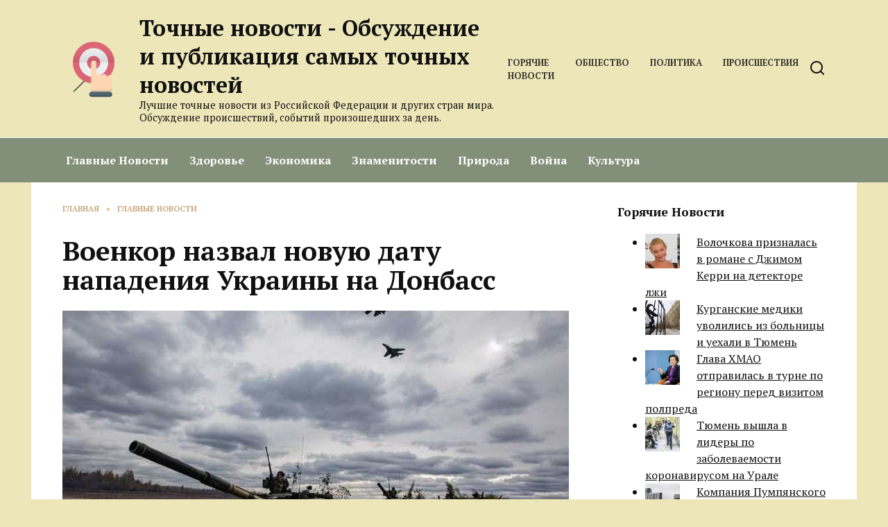

--- FILE ---
content_type: text/html; charset=UTF-8
request_url: https://newsaim.ru/voenkor-nazval-novuyu-datu-napadeniya-ukrainy-na-donbass/
body_size: 13505
content:
<!doctype html>
<html lang="ru-RU">
<head>
	<meta charset="UTF-8">
	<meta name="viewport" content="width=device-width, initial-scale=1">

	<meta name='robots' content='index, follow, max-image-preview:large, max-snippet:-1, max-video-preview:-1' />
	<style>img:is([sizes="auto" i], [sizes^="auto," i]) { contain-intrinsic-size: 3000px 1500px }</style>
	
	<!-- This site is optimized with the Yoast SEO plugin v26.1.1 - https://yoast.com/wordpress/plugins/seo/ -->
	<title>Военкор назвал новую дату нападения Украины на Донбасс</title>
	<meta name="description" content="Украина устроит военную провокацию на Донбассе 17—18 марта. Такой прогноз дал военный корреспондент Юрий Котенок." />
	<link rel="canonical" href="https://newsaim.ru/voenkor-nazval-novuyu-datu-napadeniya-ukrainy-na-donbass/" />
	<meta property="og:locale" content="ru_RU" />
	<meta property="og:type" content="article" />
	<meta property="og:title" content="Военкор назвал новую дату нападения Украины на Донбасс" />
	<meta property="og:description" content="Украина устроит военную провокацию на Донбассе 17—18 марта. Такой прогноз дал военный корреспондент Юрий Котенок." />
	<meta property="og:url" content="https://newsaim.ru/voenkor-nazval-novuyu-datu-napadeniya-ukrainy-na-donbass/" />
	<meta property="og:site_name" content="Точные новости - Обсуждение и публикация самых точных новостей" />
	<meta property="article:published_time" content="2021-04-15T14:11:30+00:00" />
	<meta property="article:modified_time" content="2021-04-15T17:11:35+00:00" />
	<meta property="og:image" content="https://newsaim.ru/wp-content/uploads/2021/04/voenkor-nazval-novuyu-datu-napadeniya-ukrainy-na-donbass-1.jpg" />
	<meta property="og:image:width" content="760" />
	<meta property="og:image:height" content="507" />
	<meta property="og:image:type" content="image/jpeg" />
	<meta name="author" content="newsaim" />
	<meta name="twitter:card" content="summary_large_image" />
	<meta name="twitter:label1" content="Написано автором" />
	<meta name="twitter:data1" content="newsaim" />
	<script type="application/ld+json" class="yoast-schema-graph">{"@context":"https://schema.org","@graph":[{"@type":"WebPage","@id":"https://newsaim.ru/voenkor-nazval-novuyu-datu-napadeniya-ukrainy-na-donbass/","url":"https://newsaim.ru/voenkor-nazval-novuyu-datu-napadeniya-ukrainy-na-donbass/","name":"Военкор назвал новую дату нападения Украины на Донбасс","isPartOf":{"@id":"https://newsaim.ru/#website"},"primaryImageOfPage":{"@id":"https://newsaim.ru/voenkor-nazval-novuyu-datu-napadeniya-ukrainy-na-donbass/#primaryimage"},"image":{"@id":"https://newsaim.ru/voenkor-nazval-novuyu-datu-napadeniya-ukrainy-na-donbass/#primaryimage"},"thumbnailUrl":"https://newsaim.ru/wp-content/uploads/2021/04/voenkor-nazval-novuyu-datu-napadeniya-ukrainy-na-donbass-1.jpg","datePublished":"2021-04-15T14:11:30+00:00","dateModified":"2021-04-15T17:11:35+00:00","author":{"@id":"https://newsaim.ru/#/schema/person/086d5f7d82bb47940b16b37fbbeb8c89"},"description":"Украина устроит военную провокацию на Донбассе 17—18 марта. Такой прогноз дал военный корреспондент Юрий Котенок.","breadcrumb":{"@id":"https://newsaim.ru/voenkor-nazval-novuyu-datu-napadeniya-ukrainy-na-donbass/#breadcrumb"},"inLanguage":"ru-RU","potentialAction":[{"@type":"ReadAction","target":["https://newsaim.ru/voenkor-nazval-novuyu-datu-napadeniya-ukrainy-na-donbass/"]}]},{"@type":"ImageObject","inLanguage":"ru-RU","@id":"https://newsaim.ru/voenkor-nazval-novuyu-datu-napadeniya-ukrainy-na-donbass/#primaryimage","url":"https://newsaim.ru/wp-content/uploads/2021/04/voenkor-nazval-novuyu-datu-napadeniya-ukrainy-na-donbass-1.jpg","contentUrl":"https://newsaim.ru/wp-content/uploads/2021/04/voenkor-nazval-novuyu-datu-napadeniya-ukrainy-na-donbass-1.jpg","width":760,"height":507,"caption":"военный корреспондент Юрий Котенок Россия война Украина Донбасс Крым"},{"@type":"BreadcrumbList","@id":"https://newsaim.ru/voenkor-nazval-novuyu-datu-napadeniya-ukrainy-na-donbass/#breadcrumb","itemListElement":[{"@type":"ListItem","position":1,"name":"Home","item":"https://newsaim.ru/"},{"@type":"ListItem","position":2,"name":"Военкор назвал новую дату нападения Украины на Донбасс"}]},{"@type":"WebSite","@id":"https://newsaim.ru/#website","url":"https://newsaim.ru/","name":"Точные новости - Обсуждение и публикация самых точных новостей","description":"Лучшие точные новости из Российской Федерации и других стран мира. Обсуждение происшествий, событий произошедших за день.","potentialAction":[{"@type":"SearchAction","target":{"@type":"EntryPoint","urlTemplate":"https://newsaim.ru/?s={search_term_string}"},"query-input":{"@type":"PropertyValueSpecification","valueRequired":true,"valueName":"search_term_string"}}],"inLanguage":"ru-RU"},{"@type":"Person","@id":"https://newsaim.ru/#/schema/person/086d5f7d82bb47940b16b37fbbeb8c89","name":"newsaim","image":{"@type":"ImageObject","inLanguage":"ru-RU","@id":"https://newsaim.ru/#/schema/person/image/","url":"https://secure.gravatar.com/avatar/c6247580db57960fa69dfb10832f70ba68da9741564f0809dec1e5a23ecb7a83?s=96&d=mm&r=g","contentUrl":"https://secure.gravatar.com/avatar/c6247580db57960fa69dfb10832f70ba68da9741564f0809dec1e5a23ecb7a83?s=96&d=mm&r=g","caption":"newsaim"},"sameAs":["https://newsaim.ru"],"url":"https://newsaim.ru/author/newsaim/"}]}</script>
	<!-- / Yoast SEO plugin. -->


<link rel='dns-prefetch' href='//fonts.googleapis.com' />
<link rel='stylesheet' id='wp-block-library-css' href='https://newsaim.ru/wp-includes/css/dist/block-library/style.min.css'  media='all' />
<style id='wp-block-library-theme-inline-css' type='text/css'>
.wp-block-audio :where(figcaption){color:#555;font-size:13px;text-align:center}.is-dark-theme .wp-block-audio :where(figcaption){color:#ffffffa6}.wp-block-audio{margin:0 0 1em}.wp-block-code{border:1px solid #ccc;border-radius:4px;font-family:Menlo,Consolas,monaco,monospace;padding:.8em 1em}.wp-block-embed :where(figcaption){color:#555;font-size:13px;text-align:center}.is-dark-theme .wp-block-embed :where(figcaption){color:#ffffffa6}.wp-block-embed{margin:0 0 1em}.blocks-gallery-caption{color:#555;font-size:13px;text-align:center}.is-dark-theme .blocks-gallery-caption{color:#ffffffa6}:root :where(.wp-block-image figcaption){color:#555;font-size:13px;text-align:center}.is-dark-theme :root :where(.wp-block-image figcaption){color:#ffffffa6}.wp-block-image{margin:0 0 1em}.wp-block-pullquote{border-bottom:4px solid;border-top:4px solid;color:currentColor;margin-bottom:1.75em}.wp-block-pullquote cite,.wp-block-pullquote footer,.wp-block-pullquote__citation{color:currentColor;font-size:.8125em;font-style:normal;text-transform:uppercase}.wp-block-quote{border-left:.25em solid;margin:0 0 1.75em;padding-left:1em}.wp-block-quote cite,.wp-block-quote footer{color:currentColor;font-size:.8125em;font-style:normal;position:relative}.wp-block-quote:where(.has-text-align-right){border-left:none;border-right:.25em solid;padding-left:0;padding-right:1em}.wp-block-quote:where(.has-text-align-center){border:none;padding-left:0}.wp-block-quote.is-large,.wp-block-quote.is-style-large,.wp-block-quote:where(.is-style-plain){border:none}.wp-block-search .wp-block-search__label{font-weight:700}.wp-block-search__button{border:1px solid #ccc;padding:.375em .625em}:where(.wp-block-group.has-background){padding:1.25em 2.375em}.wp-block-separator.has-css-opacity{opacity:.4}.wp-block-separator{border:none;border-bottom:2px solid;margin-left:auto;margin-right:auto}.wp-block-separator.has-alpha-channel-opacity{opacity:1}.wp-block-separator:not(.is-style-wide):not(.is-style-dots){width:100px}.wp-block-separator.has-background:not(.is-style-dots){border-bottom:none;height:1px}.wp-block-separator.has-background:not(.is-style-wide):not(.is-style-dots){height:2px}.wp-block-table{margin:0 0 1em}.wp-block-table td,.wp-block-table th{word-break:normal}.wp-block-table :where(figcaption){color:#555;font-size:13px;text-align:center}.is-dark-theme .wp-block-table :where(figcaption){color:#ffffffa6}.wp-block-video :where(figcaption){color:#555;font-size:13px;text-align:center}.is-dark-theme .wp-block-video :where(figcaption){color:#ffffffa6}.wp-block-video{margin:0 0 1em}:root :where(.wp-block-template-part.has-background){margin-bottom:0;margin-top:0;padding:1.25em 2.375em}
</style>
<style id='classic-theme-styles-inline-css' type='text/css'>
/*! This file is auto-generated */
.wp-block-button__link{color:#fff;background-color:#32373c;border-radius:9999px;box-shadow:none;text-decoration:none;padding:calc(.667em + 2px) calc(1.333em + 2px);font-size:1.125em}.wp-block-file__button{background:#32373c;color:#fff;text-decoration:none}
</style>
<style id='global-styles-inline-css' type='text/css'>
:root{--wp--preset--aspect-ratio--square: 1;--wp--preset--aspect-ratio--4-3: 4/3;--wp--preset--aspect-ratio--3-4: 3/4;--wp--preset--aspect-ratio--3-2: 3/2;--wp--preset--aspect-ratio--2-3: 2/3;--wp--preset--aspect-ratio--16-9: 16/9;--wp--preset--aspect-ratio--9-16: 9/16;--wp--preset--color--black: #000000;--wp--preset--color--cyan-bluish-gray: #abb8c3;--wp--preset--color--white: #ffffff;--wp--preset--color--pale-pink: #f78da7;--wp--preset--color--vivid-red: #cf2e2e;--wp--preset--color--luminous-vivid-orange: #ff6900;--wp--preset--color--luminous-vivid-amber: #fcb900;--wp--preset--color--light-green-cyan: #7bdcb5;--wp--preset--color--vivid-green-cyan: #00d084;--wp--preset--color--pale-cyan-blue: #8ed1fc;--wp--preset--color--vivid-cyan-blue: #0693e3;--wp--preset--color--vivid-purple: #9b51e0;--wp--preset--gradient--vivid-cyan-blue-to-vivid-purple: linear-gradient(135deg,rgba(6,147,227,1) 0%,rgb(155,81,224) 100%);--wp--preset--gradient--light-green-cyan-to-vivid-green-cyan: linear-gradient(135deg,rgb(122,220,180) 0%,rgb(0,208,130) 100%);--wp--preset--gradient--luminous-vivid-amber-to-luminous-vivid-orange: linear-gradient(135deg,rgba(252,185,0,1) 0%,rgba(255,105,0,1) 100%);--wp--preset--gradient--luminous-vivid-orange-to-vivid-red: linear-gradient(135deg,rgba(255,105,0,1) 0%,rgb(207,46,46) 100%);--wp--preset--gradient--very-light-gray-to-cyan-bluish-gray: linear-gradient(135deg,rgb(238,238,238) 0%,rgb(169,184,195) 100%);--wp--preset--gradient--cool-to-warm-spectrum: linear-gradient(135deg,rgb(74,234,220) 0%,rgb(151,120,209) 20%,rgb(207,42,186) 40%,rgb(238,44,130) 60%,rgb(251,105,98) 80%,rgb(254,248,76) 100%);--wp--preset--gradient--blush-light-purple: linear-gradient(135deg,rgb(255,206,236) 0%,rgb(152,150,240) 100%);--wp--preset--gradient--blush-bordeaux: linear-gradient(135deg,rgb(254,205,165) 0%,rgb(254,45,45) 50%,rgb(107,0,62) 100%);--wp--preset--gradient--luminous-dusk: linear-gradient(135deg,rgb(255,203,112) 0%,rgb(199,81,192) 50%,rgb(65,88,208) 100%);--wp--preset--gradient--pale-ocean: linear-gradient(135deg,rgb(255,245,203) 0%,rgb(182,227,212) 50%,rgb(51,167,181) 100%);--wp--preset--gradient--electric-grass: linear-gradient(135deg,rgb(202,248,128) 0%,rgb(113,206,126) 100%);--wp--preset--gradient--midnight: linear-gradient(135deg,rgb(2,3,129) 0%,rgb(40,116,252) 100%);--wp--preset--font-size--small: 19.5px;--wp--preset--font-size--medium: 20px;--wp--preset--font-size--large: 36.5px;--wp--preset--font-size--x-large: 42px;--wp--preset--font-size--normal: 22px;--wp--preset--font-size--huge: 49.5px;--wp--preset--spacing--20: 0.44rem;--wp--preset--spacing--30: 0.67rem;--wp--preset--spacing--40: 1rem;--wp--preset--spacing--50: 1.5rem;--wp--preset--spacing--60: 2.25rem;--wp--preset--spacing--70: 3.38rem;--wp--preset--spacing--80: 5.06rem;--wp--preset--shadow--natural: 6px 6px 9px rgba(0, 0, 0, 0.2);--wp--preset--shadow--deep: 12px 12px 50px rgba(0, 0, 0, 0.4);--wp--preset--shadow--sharp: 6px 6px 0px rgba(0, 0, 0, 0.2);--wp--preset--shadow--outlined: 6px 6px 0px -3px rgba(255, 255, 255, 1), 6px 6px rgba(0, 0, 0, 1);--wp--preset--shadow--crisp: 6px 6px 0px rgba(0, 0, 0, 1);}:where(.is-layout-flex){gap: 0.5em;}:where(.is-layout-grid){gap: 0.5em;}body .is-layout-flex{display: flex;}.is-layout-flex{flex-wrap: wrap;align-items: center;}.is-layout-flex > :is(*, div){margin: 0;}body .is-layout-grid{display: grid;}.is-layout-grid > :is(*, div){margin: 0;}:where(.wp-block-columns.is-layout-flex){gap: 2em;}:where(.wp-block-columns.is-layout-grid){gap: 2em;}:where(.wp-block-post-template.is-layout-flex){gap: 1.25em;}:where(.wp-block-post-template.is-layout-grid){gap: 1.25em;}.has-black-color{color: var(--wp--preset--color--black) !important;}.has-cyan-bluish-gray-color{color: var(--wp--preset--color--cyan-bluish-gray) !important;}.has-white-color{color: var(--wp--preset--color--white) !important;}.has-pale-pink-color{color: var(--wp--preset--color--pale-pink) !important;}.has-vivid-red-color{color: var(--wp--preset--color--vivid-red) !important;}.has-luminous-vivid-orange-color{color: var(--wp--preset--color--luminous-vivid-orange) !important;}.has-luminous-vivid-amber-color{color: var(--wp--preset--color--luminous-vivid-amber) !important;}.has-light-green-cyan-color{color: var(--wp--preset--color--light-green-cyan) !important;}.has-vivid-green-cyan-color{color: var(--wp--preset--color--vivid-green-cyan) !important;}.has-pale-cyan-blue-color{color: var(--wp--preset--color--pale-cyan-blue) !important;}.has-vivid-cyan-blue-color{color: var(--wp--preset--color--vivid-cyan-blue) !important;}.has-vivid-purple-color{color: var(--wp--preset--color--vivid-purple) !important;}.has-black-background-color{background-color: var(--wp--preset--color--black) !important;}.has-cyan-bluish-gray-background-color{background-color: var(--wp--preset--color--cyan-bluish-gray) !important;}.has-white-background-color{background-color: var(--wp--preset--color--white) !important;}.has-pale-pink-background-color{background-color: var(--wp--preset--color--pale-pink) !important;}.has-vivid-red-background-color{background-color: var(--wp--preset--color--vivid-red) !important;}.has-luminous-vivid-orange-background-color{background-color: var(--wp--preset--color--luminous-vivid-orange) !important;}.has-luminous-vivid-amber-background-color{background-color: var(--wp--preset--color--luminous-vivid-amber) !important;}.has-light-green-cyan-background-color{background-color: var(--wp--preset--color--light-green-cyan) !important;}.has-vivid-green-cyan-background-color{background-color: var(--wp--preset--color--vivid-green-cyan) !important;}.has-pale-cyan-blue-background-color{background-color: var(--wp--preset--color--pale-cyan-blue) !important;}.has-vivid-cyan-blue-background-color{background-color: var(--wp--preset--color--vivid-cyan-blue) !important;}.has-vivid-purple-background-color{background-color: var(--wp--preset--color--vivid-purple) !important;}.has-black-border-color{border-color: var(--wp--preset--color--black) !important;}.has-cyan-bluish-gray-border-color{border-color: var(--wp--preset--color--cyan-bluish-gray) !important;}.has-white-border-color{border-color: var(--wp--preset--color--white) !important;}.has-pale-pink-border-color{border-color: var(--wp--preset--color--pale-pink) !important;}.has-vivid-red-border-color{border-color: var(--wp--preset--color--vivid-red) !important;}.has-luminous-vivid-orange-border-color{border-color: var(--wp--preset--color--luminous-vivid-orange) !important;}.has-luminous-vivid-amber-border-color{border-color: var(--wp--preset--color--luminous-vivid-amber) !important;}.has-light-green-cyan-border-color{border-color: var(--wp--preset--color--light-green-cyan) !important;}.has-vivid-green-cyan-border-color{border-color: var(--wp--preset--color--vivid-green-cyan) !important;}.has-pale-cyan-blue-border-color{border-color: var(--wp--preset--color--pale-cyan-blue) !important;}.has-vivid-cyan-blue-border-color{border-color: var(--wp--preset--color--vivid-cyan-blue) !important;}.has-vivid-purple-border-color{border-color: var(--wp--preset--color--vivid-purple) !important;}.has-vivid-cyan-blue-to-vivid-purple-gradient-background{background: var(--wp--preset--gradient--vivid-cyan-blue-to-vivid-purple) !important;}.has-light-green-cyan-to-vivid-green-cyan-gradient-background{background: var(--wp--preset--gradient--light-green-cyan-to-vivid-green-cyan) !important;}.has-luminous-vivid-amber-to-luminous-vivid-orange-gradient-background{background: var(--wp--preset--gradient--luminous-vivid-amber-to-luminous-vivid-orange) !important;}.has-luminous-vivid-orange-to-vivid-red-gradient-background{background: var(--wp--preset--gradient--luminous-vivid-orange-to-vivid-red) !important;}.has-very-light-gray-to-cyan-bluish-gray-gradient-background{background: var(--wp--preset--gradient--very-light-gray-to-cyan-bluish-gray) !important;}.has-cool-to-warm-spectrum-gradient-background{background: var(--wp--preset--gradient--cool-to-warm-spectrum) !important;}.has-blush-light-purple-gradient-background{background: var(--wp--preset--gradient--blush-light-purple) !important;}.has-blush-bordeaux-gradient-background{background: var(--wp--preset--gradient--blush-bordeaux) !important;}.has-luminous-dusk-gradient-background{background: var(--wp--preset--gradient--luminous-dusk) !important;}.has-pale-ocean-gradient-background{background: var(--wp--preset--gradient--pale-ocean) !important;}.has-electric-grass-gradient-background{background: var(--wp--preset--gradient--electric-grass) !important;}.has-midnight-gradient-background{background: var(--wp--preset--gradient--midnight) !important;}.has-small-font-size{font-size: var(--wp--preset--font-size--small) !important;}.has-medium-font-size{font-size: var(--wp--preset--font-size--medium) !important;}.has-large-font-size{font-size: var(--wp--preset--font-size--large) !important;}.has-x-large-font-size{font-size: var(--wp--preset--font-size--x-large) !important;}
:where(.wp-block-post-template.is-layout-flex){gap: 1.25em;}:where(.wp-block-post-template.is-layout-grid){gap: 1.25em;}
:where(.wp-block-columns.is-layout-flex){gap: 2em;}:where(.wp-block-columns.is-layout-grid){gap: 2em;}
:root :where(.wp-block-pullquote){font-size: 1.5em;line-height: 1.6;}
</style>
<link rel='stylesheet' id='google-fonts-css' href='https://fonts.googleapis.com/css?family=PT+Serif%3A400%2C400i%2C700%7CMontserrat%3A400%2C400i%2C700&#038;subset=cyrillic&#038;display=swap'  media='all' />
<link rel='stylesheet' id='reboot-style-css' href='https://newsaim.ru/wp-content/themes/reboot/assets/css/style.min.css'  media='all' />
<link rel='stylesheet' id='arpw-style-css' href='https://newsaim.ru/wp-content/plugins/advanced-random-posts-widget/assets/css/arpw-frontend.css'  media='all' />
<script type="text/javascript" src="https://newsaim.ru/wp-includes/js/jquery/jquery.min.js" id="jquery-core-js"></script>
<script type="text/javascript" src="https://newsaim.ru/wp-includes/js/jquery/jquery-migrate.min.js" id="jquery-migrate-js"></script>
<style>.pseudo-clearfy-link { color: #008acf; cursor: pointer;}.pseudo-clearfy-link:hover { text-decoration: none;}</style><meta name="rp397a70b95383401a842ce61f5974366a" content="c24af566a0f1f34c83a41d4fe7ee4b91" /><link rel="preload" href="https://newsaim.ru/wp-content/themes/reboot/assets/fonts/wpshop-core.ttf" as="font" crossorigin><link rel="prefetch" href="https://newsaim.ru/wp-content/uploads/2021/04/voenkor-nazval-novuyu-datu-napadeniya-ukrainy-na-donbass-1.jpg" as="image" crossorigin>
    <style>.site-logotype{max-width:900px}.site-logotype img{max-height:90px}body{background-color:#ede6b9}::selection, .card-slider__category, .card-slider-container .swiper-pagination-bullet-active, .post-card--grid .post-card__thumbnail:before, .post-card:not(.post-card--small) .post-card__thumbnail a:before, .post-card:not(.post-card--small) .post-card__category,  .post-box--high .post-box__category span, .post-box--wide .post-box__category span, .page-separator, .pagination .nav-links .page-numbers:not(.dots):not(.current):before, .btn, .btn-primary:hover, .btn-primary:not(:disabled):not(.disabled).active, .btn-primary:not(:disabled):not(.disabled):active, .show>.btn-primary.dropdown-toggle, .comment-respond .form-submit input, .page-links__item:hover{background-color:#b9925e}.entry-image--big .entry-image__body .post-card__category a, .home-text ul:not([class])>li:before, .home-text ul.wp-block-list>li:before, .page-content ul:not([class])>li:before, .page-content ul.wp-block-list>li:before, .taxonomy-description ul:not([class])>li:before, .taxonomy-description ul.wp-block-list>li:before, .widget-area .widget_categories ul.menu li a:before, .widget-area .widget_categories ul.menu li span:before, .widget-area .widget_categories>ul li a:before, .widget-area .widget_categories>ul li span:before, .widget-area .widget_nav_menu ul.menu li a:before, .widget-area .widget_nav_menu ul.menu li span:before, .widget-area .widget_nav_menu>ul li a:before, .widget-area .widget_nav_menu>ul li span:before, .page-links .page-numbers:not(.dots):not(.current):before, .page-links .post-page-numbers:not(.dots):not(.current):before, .pagination .nav-links .page-numbers:not(.dots):not(.current):before, .pagination .nav-links .post-page-numbers:not(.dots):not(.current):before, .entry-image--full .entry-image__body .post-card__category a, .entry-image--fullscreen .entry-image__body .post-card__category a, .entry-image--wide .entry-image__body .post-card__category a{background-color:#b9925e}.comment-respond input:focus, select:focus, textarea:focus, .post-card--grid.post-card--thumbnail-no, .post-card--standard:after, .post-card--related.post-card--thumbnail-no:hover, .spoiler-box, .btn-primary, .btn-primary:hover, .btn-primary:not(:disabled):not(.disabled).active, .btn-primary:not(:disabled):not(.disabled):active, .show>.btn-primary.dropdown-toggle, .inp:focus, .entry-tag:focus, .entry-tag:hover, .search-screen .search-form .search-field:focus, .entry-content ul:not([class])>li:before, .entry-content ul.wp-block-list>li:before, .text-content ul:not([class])>li:before, .text-content ul.wp-block-list>li:before, .page-content ul:not([class])>li:before, .page-content ul.wp-block-list>li:before, .taxonomy-description ul:not([class])>li:before, .taxonomy-description ul.wp-block-list>li:before, .entry-content blockquote:not(.wpremark),
        .input:focus, input[type=color]:focus, input[type=date]:focus, input[type=datetime-local]:focus, input[type=datetime]:focus, input[type=email]:focus, input[type=month]:focus, input[type=number]:focus, input[type=password]:focus, input[type=range]:focus, input[type=search]:focus, input[type=tel]:focus, input[type=text]:focus, input[type=time]:focus, input[type=url]:focus, input[type=week]:focus, select:focus, textarea:focus{border-color:#b9925e !important}.post-card--small .post-card__category, .post-card__author:before, .post-card__comments:before, .post-card__date:before, .post-card__like:before, .post-card__views:before, .entry-author:before, .entry-date:before, .entry-time:before, .entry-views:before, .entry-comments:before, .entry-content ol:not([class])>li:before, .entry-content ol.wp-block-list>li:before, .text-content ol:not([class])>li:before, .text-content ol.wp-block-list>li:before, .entry-content blockquote:before, .spoiler-box__title:after, .search-icon:hover:before, .search-form .search-submit:hover:before, .star-rating-item.hover,
        .comment-list .bypostauthor>.comment-body .comment-author:after,
        .breadcrumb a, .breadcrumb span,
        .search-screen .search-form .search-submit:before, 
        .star-rating--score-1:not(.hover) .star-rating-item:nth-child(1),
        .star-rating--score-2:not(.hover) .star-rating-item:nth-child(1), .star-rating--score-2:not(.hover) .star-rating-item:nth-child(2),
        .star-rating--score-3:not(.hover) .star-rating-item:nth-child(1), .star-rating--score-3:not(.hover) .star-rating-item:nth-child(2), .star-rating--score-3:not(.hover) .star-rating-item:nth-child(3),
        .star-rating--score-4:not(.hover) .star-rating-item:nth-child(1), .star-rating--score-4:not(.hover) .star-rating-item:nth-child(2), .star-rating--score-4:not(.hover) .star-rating-item:nth-child(3), .star-rating--score-4:not(.hover) .star-rating-item:nth-child(4),
        .star-rating--score-5:not(.hover) .star-rating-item:nth-child(1), .star-rating--score-5:not(.hover) .star-rating-item:nth-child(2), .star-rating--score-5:not(.hover) .star-rating-item:nth-child(3), .star-rating--score-5:not(.hover) .star-rating-item:nth-child(4), .star-rating--score-5:not(.hover) .star-rating-item:nth-child(5){color:#b9925e}a:hover, a:focus, a:active, .spanlink:hover, .entry-content a:not(.wp-block-button__link):hover, .entry-content a:not(.wp-block-button__link):focus, .entry-content a:not(.wp-block-button__link):active, .top-menu ul li>a:hover, .top-menu ul li>span:hover, .main-navigation ul li a:hover, .main-navigation ul li span:hover, .footer-navigation ul li a:hover, .footer-navigation ul li span:hover, .comment-reply-link:hover, .pseudo-link:hover, .child-categories ul li a:hover{color:#dd9933}.top-menu>ul>li>a:before, .top-menu>ul>li>span:before{background:#dd9933}.child-categories ul li a:hover, .post-box--no-thumb a:hover{border-color:#dd9933}.post-box--card:hover{box-shadow: inset 0 0 0 1px #dd9933}.post-box--card:hover{-webkit-box-shadow: inset 0 0 0 1px #dd9933}.site-header{background-color:#ede6b9}@media (min-width: 992px){.top-menu ul li .sub-menu{background-color:#ede6b9}}.main-navigation, .footer-navigation, .footer-navigation .removed-link, .main-navigation .removed-link, .main-navigation ul li>a, .footer-navigation ul li>a{color:#ffffff}.main-navigation, .main-navigation ul li .sub-menu li, .main-navigation ul li.menu-item-has-children:before, .footer-navigation, .footer-navigation ul li .sub-menu li, .footer-navigation ul li.menu-item-has-children:before{background-color:#829079}body{font-family:"PT Serif" ,"Helvetica Neue", Helvetica, Arial, sans-serif;}.site-title, .site-title a{font-family:"PT Serif" ,"Helvetica Neue", Helvetica, Arial, sans-serif;}.site-description{font-family:"PT Serif" ,"Helvetica Neue", Helvetica, Arial, sans-serif;}.main-navigation ul li a, .main-navigation ul li span, .footer-navigation ul li a, .footer-navigation ul li span{font-family:"PT Serif" ,"Helvetica Neue", Helvetica, Arial, sans-serif;}</style>
<link rel="icon" href="https://newsaim.ru/wp-content/uploads/2020/06/cropped-news-aim-logo-32x32.png" sizes="32x32" />
<link rel="icon" href="https://newsaim.ru/wp-content/uploads/2020/06/cropped-news-aim-logo-192x192.png" sizes="192x192" />
<link rel="apple-touch-icon" href="https://newsaim.ru/wp-content/uploads/2020/06/cropped-news-aim-logo-180x180.png" />
<meta name="msapplication-TileImage" content="https://newsaim.ru/wp-content/uploads/2020/06/cropped-news-aim-logo-270x270.png" />
    </head>

<body class="wp-singular post-template-default single single-post postid-5402 single-format-standard wp-embed-responsive wp-theme-reboot sidebar-right">



<div id="page" class="site">
    <a class="skip-link screen-reader-text" href="#content"><!--noindex-->Перейти к содержанию<!--/noindex--></a>

    <div class="search-screen-overlay js-search-screen-overlay"></div>
    <div class="search-screen js-search-screen">
        
<form role="search" method="get" class="search-form" action="https://newsaim.ru/">
    <label>
        <span class="screen-reader-text"><!--noindex-->Search for:<!--/noindex--></span>
        <input type="search" class="search-field" placeholder="Поиск…" value="" name="s">
    </label>
    <button type="submit" class="search-submit"></button>
</form>    </div>

    

<header id="masthead" class="site-header full" itemscope itemtype="http://schema.org/WPHeader">
    <div class="site-header-inner fixed">

        <div class="humburger js-humburger"><span></span><span></span><span></span></div>

        
<div class="site-branding">

    <div class="site-logotype"><a href="https://newsaim.ru/"><img src="https://newsaim.ru/wp-content/uploads/2020/06/news-aim.png" width="512" height="512" alt="Точные новости - Обсуждение и публикация самых точных новостей"></a></div><div class="site-branding__body"><div class="site-title"><a href="https://newsaim.ru/">Точные новости - Обсуждение и публикация самых точных новостей</a></div><p class="site-description">Лучшие точные новости из Российской Федерации и других стран мира. Обсуждение происшествий, событий произошедших за день.</p></div></div><!-- .site-branding --><div class="top-menu"><ul id="top-menu" class="menu"><li id="menu-item-167" class="menu-item menu-item-type-custom menu-item-object-custom menu-item-167"><a href="/">Горячие Новости</a></li>
<li id="menu-item-164" class="menu-item menu-item-type-taxonomy menu-item-object-category menu-item-164"><a href="https://newsaim.ru/category/obshhestvo/">Общество</a></li>
<li id="menu-item-165" class="menu-item menu-item-type-taxonomy menu-item-object-category menu-item-165"><a href="https://newsaim.ru/category/politika/">Политика</a></li>
<li id="menu-item-166" class="menu-item menu-item-type-taxonomy menu-item-object-category menu-item-166"><a href="https://newsaim.ru/category/proisshestviya/">Происшествия</a></li>
</ul></div>                <div class="header-search">
                    <span class="search-icon js-search-icon"></span>
                </div>
            
    </div>
</header><!-- #masthead -->



    
    
    <nav id="site-navigation" class="main-navigation full" itemscope itemtype="http://schema.org/SiteNavigationElement">
        <div class="main-navigation-inner fixed">
            <div class="menu-orizontal-container"><ul id="header_menu" class="menu"><li id="menu-item-170" class="menu-item menu-item-type-taxonomy menu-item-object-category current-post-ancestor current-menu-parent current-post-parent menu-item-170"><a href="https://newsaim.ru/category/glavnye-novosti/">Главные Новости</a></li>
<li id="menu-item-168" class="menu-item menu-item-type-taxonomy menu-item-object-category menu-item-168"><a href="https://newsaim.ru/category/zdorove/">Здоровье</a></li>
<li id="menu-item-169" class="menu-item menu-item-type-taxonomy menu-item-object-category menu-item-169"><a href="https://newsaim.ru/category/ekonomika/">Экономика</a></li>
<li id="menu-item-171" class="menu-item menu-item-type-taxonomy menu-item-object-category menu-item-171"><a href="https://newsaim.ru/category/znamenitosti/">Знаменитости</a></li>
<li id="menu-item-172" class="menu-item menu-item-type-taxonomy menu-item-object-category menu-item-172"><a href="https://newsaim.ru/category/priroda/">Природа</a></li>
<li id="menu-item-173" class="menu-item menu-item-type-taxonomy menu-item-object-category menu-item-173"><a href="https://newsaim.ru/category/vojna/">Война</a></li>
<li id="menu-item-174" class="menu-item menu-item-type-taxonomy menu-item-object-category menu-item-174"><a href="https://newsaim.ru/category/kultura/">Культура</a></li>
</ul></div>        </div>
    </nav><!-- #site-navigation -->

    

    <div class="mobile-menu-placeholder js-mobile-menu-placeholder"></div>
    
	
    <div id="content" class="site-content fixed">

        
        <div class="site-content-inner">
    
        
        <div id="primary" class="content-area" itemscope itemtype="http://schema.org/Article">
            <main id="main" class="site-main article-card">

                
<article id="post-5402" class="article-post post-5402 post type-post status-publish format-standard has-post-thumbnail  category-glavnye-novosti">

    
        <div class="breadcrumb" itemscope itemtype="http://schema.org/BreadcrumbList"><span class="breadcrumb-item" itemprop="itemListElement" itemscope itemtype="http://schema.org/ListItem"><a href="https://newsaim.ru/" itemprop="item"><span itemprop="name">Главная</span></a><meta itemprop="position" content="0"></span> <span class="breadcrumb-separator">»</span> <span class="breadcrumb-item" itemprop="itemListElement" itemscope itemtype="http://schema.org/ListItem"><a href="https://newsaim.ru/category/glavnye-novosti/" itemprop="item"><span itemprop="name">Главные Новости</span></a><meta itemprop="position" content="1"></span></div>
                                <h1 class="entry-title" itemprop="headline">Военкор назвал новую дату нападения Украины на Донбасс</h1>
                    
        
                    <div class="entry-image post-card post-card__thumbnail">
                <img width="760" height="400" src="https://newsaim.ru/wp-content/uploads/2021/04/voenkor-nazval-novuyu-datu-napadeniya-ukrainy-na-donbass-1-760x400.jpg" class="attachment-reboot_standard size-reboot_standard wp-post-image" alt="военный корреспондент Юрий Котенок Россия война Украина Донбасс Крым" itemprop="image" decoding="async" fetchpriority="high" />                                    <span class="post-card__category"><a href="https://newsaim.ru/category/glavnye-novosti/" itemprop="articleSection">Главные Новости</a></span>
                            </div>

            
        
    
            <div class="entry-meta">
                        <span class="entry-time"><span class="entry-label">На чтение</span> 1 мин</span>            <span class="entry-views"><span class="entry-label">Просмотров</span> <span class="js-views-count" data-post_id="5402">567</span></span>                        <span class="entry-date"><span class="entry-label">Опубликовано</span> <time itemprop="datePublished" datetime="2021-04-15">15.04.2021</time></span>
            <span class="entry-date"><span class="entry-label">Обновлено</span> <time itemprop="dateModified" datetime="2021-04-15">15.04.2021</time></span>        </div>
    
    
    <div class="entry-content" itemprop="articleBody">
        <p>Украина устроит военную провокацию на Донбассе 17—18 марта. Такой прогноз дал военный корреспондент Юрий Котенок.</p>
<p>«Киев готовит 17—18 марта вооруженную провокацию на Донбассе. Она может быть приурочена к приезду президента РФ в Крым», — написал Котенок в своем telegram-канале. Как отметил военкор, в это время на полуострове будут отмечать годовщину присоединения к России.</p>
<p>Согласно информации телеканала «Россия-1», на этой неделе Владимир Путин примет участие в большом совещании по социально-экономическому развитию Крыма. Как сообщают СМИ, мероприятие состоится в день присоединения полуострова к России, пишет «<strong>Национальная служба новостей</strong>». Посетит ли глава государства 17—18 марта Крым, не уточняется.</p>
<p>Ранее в СМИ появилась информация о том, что Украина нападет на самопровозглашенные республики Донбасса (ДНР и ЛНР) 15 марта, напоминает агентство <strong>Nation News</strong>. Такого же мнения <strong>придерживается</strong> лидер ЛДПР Владимир Жириновский. По его словам, март всегда был опасным месяцем в истории России.</p>
<p>Автор: Виталий Мягкий</p>
<!-- toc empty -->    </div><!-- .entry-content -->

</article>






    <div class="rating-box">
        <div class="rating-box__header">Оцените статью</div>
		<div class="wp-star-rating js-star-rating star-rating--score-0" data-post-id="5402" data-rating-count="0" data-rating-sum="0" data-rating-value="0"><span class="star-rating-item js-star-rating-item" data-score="1"><svg aria-hidden="true" role="img" xmlns="http://www.w3.org/2000/svg" viewBox="0 0 576 512" class="i-ico"><path fill="currentColor" d="M259.3 17.8L194 150.2 47.9 171.5c-26.2 3.8-36.7 36.1-17.7 54.6l105.7 103-25 145.5c-4.5 26.3 23.2 46 46.4 33.7L288 439.6l130.7 68.7c23.2 12.2 50.9-7.4 46.4-33.7l-25-145.5 105.7-103c19-18.5 8.5-50.8-17.7-54.6L382 150.2 316.7 17.8c-11.7-23.6-45.6-23.9-57.4 0z" class="ico-star"></path></svg></span><span class="star-rating-item js-star-rating-item" data-score="2"><svg aria-hidden="true" role="img" xmlns="http://www.w3.org/2000/svg" viewBox="0 0 576 512" class="i-ico"><path fill="currentColor" d="M259.3 17.8L194 150.2 47.9 171.5c-26.2 3.8-36.7 36.1-17.7 54.6l105.7 103-25 145.5c-4.5 26.3 23.2 46 46.4 33.7L288 439.6l130.7 68.7c23.2 12.2 50.9-7.4 46.4-33.7l-25-145.5 105.7-103c19-18.5 8.5-50.8-17.7-54.6L382 150.2 316.7 17.8c-11.7-23.6-45.6-23.9-57.4 0z" class="ico-star"></path></svg></span><span class="star-rating-item js-star-rating-item" data-score="3"><svg aria-hidden="true" role="img" xmlns="http://www.w3.org/2000/svg" viewBox="0 0 576 512" class="i-ico"><path fill="currentColor" d="M259.3 17.8L194 150.2 47.9 171.5c-26.2 3.8-36.7 36.1-17.7 54.6l105.7 103-25 145.5c-4.5 26.3 23.2 46 46.4 33.7L288 439.6l130.7 68.7c23.2 12.2 50.9-7.4 46.4-33.7l-25-145.5 105.7-103c19-18.5 8.5-50.8-17.7-54.6L382 150.2 316.7 17.8c-11.7-23.6-45.6-23.9-57.4 0z" class="ico-star"></path></svg></span><span class="star-rating-item js-star-rating-item" data-score="4"><svg aria-hidden="true" role="img" xmlns="http://www.w3.org/2000/svg" viewBox="0 0 576 512" class="i-ico"><path fill="currentColor" d="M259.3 17.8L194 150.2 47.9 171.5c-26.2 3.8-36.7 36.1-17.7 54.6l105.7 103-25 145.5c-4.5 26.3 23.2 46 46.4 33.7L288 439.6l130.7 68.7c23.2 12.2 50.9-7.4 46.4-33.7l-25-145.5 105.7-103c19-18.5 8.5-50.8-17.7-54.6L382 150.2 316.7 17.8c-11.7-23.6-45.6-23.9-57.4 0z" class="ico-star"></path></svg></span><span class="star-rating-item js-star-rating-item" data-score="5"><svg aria-hidden="true" role="img" xmlns="http://www.w3.org/2000/svg" viewBox="0 0 576 512" class="i-ico"><path fill="currentColor" d="M259.3 17.8L194 150.2 47.9 171.5c-26.2 3.8-36.7 36.1-17.7 54.6l105.7 103-25 145.5c-4.5 26.3 23.2 46 46.4 33.7L288 439.6l130.7 68.7c23.2 12.2 50.9-7.4 46.4-33.7l-25-145.5 105.7-103c19-18.5 8.5-50.8-17.7-54.6L382 150.2 316.7 17.8c-11.7-23.6-45.6-23.9-57.4 0z" class="ico-star"></path></svg></span></div>    </div>


    <div class="entry-social">
		
        		<div class="social-buttons"><span class="social-button social-button--vkontakte" data-social="vkontakte" data-image="https://newsaim.ru/wp-content/uploads/2021/04/voenkor-nazval-novuyu-datu-napadeniya-ukrainy-na-donbass-1-150x150.jpg"></span><span class="social-button social-button--facebook" data-social="facebook"></span><span class="social-button social-button--telegram" data-social="telegram"></span><span class="social-button social-button--odnoklassniki" data-social="odnoklassniki"></span><span class="social-button social-button--twitter" data-social="twitter"></span><span class="social-button social-button--sms" data-social="sms"></span><span class="social-button social-button--whatsapp" data-social="whatsapp"></span></div>            </div>





    <meta itemprop="author" content="newsaim">
<meta itemscope itemprop="mainEntityOfPage" itemType="https://schema.org/WebPage" itemid="https://newsaim.ru/voenkor-nazval-novuyu-datu-napadeniya-ukrainy-na-donbass/" content="Военкор назвал новую дату нападения Украины на Донбасс">
<div itemprop="publisher" itemscope itemtype="https://schema.org/Organization" style="display: none;"><div itemprop="logo" itemscope itemtype="https://schema.org/ImageObject"><img itemprop="url image" src="https://newsaim.ru/wp-content/uploads/2020/06/news-aim.png" alt="Точные новости - Обсуждение и публикация самых точных новостей"></div><meta itemprop="name" content="Точные новости - Обсуждение и публикация самых точных новостей"><meta itemprop="telephone" content="Точные новости - Обсуждение и публикация самых точных новостей"><meta itemprop="address" content="https://newsaim.ru"></div>
            </main><!-- #main -->
        </div><!-- #primary -->

        
<aside id="secondary" class="widget-area" itemscope itemtype="http://schema.org/WPSideBar">
    <div class="sticky-sidebar js-sticky-sidebar">

        
        <div id="arpw-widget-2" class="widget arpw-widget-random"><div class="widget-header">Горячие Новости</div><div class="arpw-random-post "><ul class="arpw-ul"><li class="arpw-li arpw-clearfix"><a href="https://newsaim.ru/volochkova-priznalas-v-romane-s-dzhimom-kerri-na-detektore-lzhi/"  rel="bookmark"><img width="50" height="50" src="https://newsaim.ru/wp-content/uploads/2021/05/volochkova-priznalas-v-romane-s-dzhimom-kerri-na-detektore-lzhi-1-50x50.jpg" class="arpw-thumbnail alignleft wp-post-image" alt="Волочкова призналась в романе с Джимом Керри на детекторе лжи" decoding="async" srcset="https://newsaim.ru/wp-content/uploads/2021/05/volochkova-priznalas-v-romane-s-dzhimom-kerri-na-detektore-lzhi-1-50x50.jpg 50w, https://newsaim.ru/wp-content/uploads/2021/05/volochkova-priznalas-v-romane-s-dzhimom-kerri-na-detektore-lzhi-1-150x150.jpg 150w, https://newsaim.ru/wp-content/uploads/2021/05/volochkova-priznalas-v-romane-s-dzhimom-kerri-na-detektore-lzhi-1-100x100.jpg 100w" sizes="(max-width: 50px) 100vw, 50px" /></a><a class="arpw-title" href="https://newsaim.ru/volochkova-priznalas-v-romane-s-dzhimom-kerri-na-detektore-lzhi/" rel="bookmark">Волочкова призналась в романе с Джимом Керри на детекторе лжи</a></li><li class="arpw-li arpw-clearfix"><a href="https://newsaim.ru/kurganskie-mediki-uvolilis-iz-bolniczy-i-uehali-v-tyumen/"  rel="bookmark"><img width="50" height="50" src="https://newsaim.ru/wp-content/uploads/2021/04/kurganskie-mediki-uvolilis-iz-bolniczy-i-uehali-v-tyumen-1-50x50.jpg" class="arpw-thumbnail alignleft wp-post-image" alt="Курганские медики уволились из больницы и уехали в Тюмень" decoding="async" srcset="https://newsaim.ru/wp-content/uploads/2021/04/kurganskie-mediki-uvolilis-iz-bolniczy-i-uehali-v-tyumen-1-50x50.jpg 50w, https://newsaim.ru/wp-content/uploads/2021/04/kurganskie-mediki-uvolilis-iz-bolniczy-i-uehali-v-tyumen-1-150x150.jpg 150w, https://newsaim.ru/wp-content/uploads/2021/04/kurganskie-mediki-uvolilis-iz-bolniczy-i-uehali-v-tyumen-1-100x100.jpg 100w" sizes="(max-width: 50px) 100vw, 50px" /></a><a class="arpw-title" href="https://newsaim.ru/kurganskie-mediki-uvolilis-iz-bolniczy-i-uehali-v-tyumen/" rel="bookmark">Курганские медики уволились из больницы и уехали в Тюмень</a></li><li class="arpw-li arpw-clearfix"><a href="https://newsaim.ru/glava-hmao-otpravilas-v-turne-po-regionu-pered-vizitom-polpreda/"  rel="bookmark"><img width="50" height="50" src="https://newsaim.ru/wp-content/uploads/2022/02/glava-hmao-otpravilas-v-turne-po-regionu-pered-vizitom-polpreda-1-50x50.jpg" class="arpw-thumbnail alignleft wp-post-image" alt="Глава ХМАО отправилась в турне по региону перед визитом полпреда" decoding="async" loading="lazy" srcset="https://newsaim.ru/wp-content/uploads/2022/02/glava-hmao-otpravilas-v-turne-po-regionu-pered-vizitom-polpreda-1-50x50.jpg 50w, https://newsaim.ru/wp-content/uploads/2022/02/glava-hmao-otpravilas-v-turne-po-regionu-pered-vizitom-polpreda-1-150x150.jpg 150w, https://newsaim.ru/wp-content/uploads/2022/02/glava-hmao-otpravilas-v-turne-po-regionu-pered-vizitom-polpreda-1-100x100.jpg 100w" sizes="auto, (max-width: 50px) 100vw, 50px" /></a><a class="arpw-title" href="https://newsaim.ru/glava-hmao-otpravilas-v-turne-po-regionu-pered-vizitom-polpreda/" rel="bookmark">Глава ХМАО отправилась в турне по региону перед визитом полпреда</a></li><li class="arpw-li arpw-clearfix"><a href="https://newsaim.ru/tyumen-vyshla-v-lidery-po-zabolevaemosti-koronavirusom-na-urale/"  rel="bookmark"><img width="50" height="50" src="https://newsaim.ru/wp-content/uploads/2020/12/tyumen-vyshla-v-lidery-po-zabolevaemosti-koronavirusom-na-urale-1-50x50.jpg" class="arpw-thumbnail alignleft wp-post-image" alt="Тюмень вышла в лидеры по заболеваемости коронавирусом на Урале" decoding="async" loading="lazy" srcset="https://newsaim.ru/wp-content/uploads/2020/12/tyumen-vyshla-v-lidery-po-zabolevaemosti-koronavirusom-na-urale-1-50x50.jpg 50w, https://newsaim.ru/wp-content/uploads/2020/12/tyumen-vyshla-v-lidery-po-zabolevaemosti-koronavirusom-na-urale-1-150x150.jpg 150w, https://newsaim.ru/wp-content/uploads/2020/12/tyumen-vyshla-v-lidery-po-zabolevaemosti-koronavirusom-na-urale-1-100x100.jpg 100w" sizes="auto, (max-width: 50px) 100vw, 50px" /></a><a class="arpw-title" href="https://newsaim.ru/tyumen-vyshla-v-lidery-po-zabolevaemosti-koronavirusom-na-urale/" rel="bookmark">Тюмень вышла в лидеры по заболеваемости коронавирусом на Урале</a></li><li class="arpw-li arpw-clearfix"><a href="https://newsaim.ru/kompaniya-pumpyanskogo-otbiraet-besplatnuyu-parkovku-u-vip-doma/"  rel="bookmark"><img width="50" height="50" src="https://newsaim.ru/wp-content/uploads/2021/10/kompaniya-pumpyanskogo-otbiraet-besplatnuyu-parkovku-u-vip-doma-1-50x50.jpg" class="arpw-thumbnail alignleft wp-post-image" alt="Компания Пумпянского отбирает бесплатную парковку у VIP-дома" decoding="async" loading="lazy" srcset="https://newsaim.ru/wp-content/uploads/2021/10/kompaniya-pumpyanskogo-otbiraet-besplatnuyu-parkovku-u-vip-doma-1-50x50.jpg 50w, https://newsaim.ru/wp-content/uploads/2021/10/kompaniya-pumpyanskogo-otbiraet-besplatnuyu-parkovku-u-vip-doma-1-150x150.jpg 150w, https://newsaim.ru/wp-content/uploads/2021/10/kompaniya-pumpyanskogo-otbiraet-besplatnuyu-parkovku-u-vip-doma-1-100x100.jpg 100w" sizes="auto, (max-width: 50px) 100vw, 50px" /></a><a class="arpw-title" href="https://newsaim.ru/kompaniya-pumpyanskogo-otbiraet-besplatnuyu-parkovku-u-vip-doma/" rel="bookmark">Компания Пумпянского отбирает бесплатную парковку у VIP-дома</a></li><li class="arpw-li arpw-clearfix"><a href="https://newsaim.ru/samsung-otkazhetsya-ot-populyarnyh-smartfonov-galaxy-note/"  rel="bookmark"><img width="50" height="50" src="https://newsaim.ru/wp-content/uploads/2020/12/samsung-otkazhetsya-ot-populyarnyh-smartfonov-galaxy-note-1-50x50.jpg" class="arpw-thumbnail alignleft wp-post-image" alt="Samsung откажется от популярных смартфонов Galaxy Note" decoding="async" loading="lazy" srcset="https://newsaim.ru/wp-content/uploads/2020/12/samsung-otkazhetsya-ot-populyarnyh-smartfonov-galaxy-note-1-50x50.jpg 50w, https://newsaim.ru/wp-content/uploads/2020/12/samsung-otkazhetsya-ot-populyarnyh-smartfonov-galaxy-note-1-150x150.jpg 150w, https://newsaim.ru/wp-content/uploads/2020/12/samsung-otkazhetsya-ot-populyarnyh-smartfonov-galaxy-note-1-100x100.jpg 100w" sizes="auto, (max-width: 50px) 100vw, 50px" /></a><a class="arpw-title" href="https://newsaim.ru/samsung-otkazhetsya-ot-populyarnyh-smartfonov-galaxy-note/" rel="bookmark">Samsung откажется от популярных смартфонов Galaxy Note</a></li><li class="arpw-li arpw-clearfix"><a href="https://newsaim.ru/czb-raskryl-posledstviya-likvidaczii-banka-nejva/"  rel="bookmark"><img width="50" height="50" src="https://newsaim.ru/wp-content/uploads/2021/08/czb-raskryl-posledstviya-likvidaczii-banka-nejva-1-50x50.jpg" class="arpw-thumbnail alignleft wp-post-image" alt="ЦБ раскрыл последствия ликвидации банка &laquo;Нейва&raquo;" decoding="async" loading="lazy" srcset="https://newsaim.ru/wp-content/uploads/2021/08/czb-raskryl-posledstviya-likvidaczii-banka-nejva-1-50x50.jpg 50w, https://newsaim.ru/wp-content/uploads/2021/08/czb-raskryl-posledstviya-likvidaczii-banka-nejva-1-150x150.jpg 150w, https://newsaim.ru/wp-content/uploads/2021/08/czb-raskryl-posledstviya-likvidaczii-banka-nejva-1-100x100.jpg 100w" sizes="auto, (max-width: 50px) 100vw, 50px" /></a><a class="arpw-title" href="https://newsaim.ru/czb-raskryl-posledstviya-likvidaczii-banka-nejva/" rel="bookmark">ЦБ раскрыл последствия ликвидации банка &laquo;Нейва&raquo;</a></li></ul></div><!-- Generated by https://wordpress.org/plugins/advanced-random-posts-widget/ --></div><div id="categories-2" class="widget widget_categories"><div class="widget-header">Рубрики</div>
			<ul>
					<li class="cat-item cat-item-20"><a href="https://newsaim.ru/category/avto/">Авто</a>
</li>
	<li class="cat-item cat-item-6"><a href="https://newsaim.ru/category/vojna/">Война</a>
</li>
	<li class="cat-item cat-item-1"><a href="https://newsaim.ru/category/glavnye-novosti/">Главные Новости</a>
</li>
	<li class="cat-item cat-item-28"><a href="https://newsaim.ru/category/dizajn/">Дизайн</a>
</li>
	<li class="cat-item cat-item-19"><a href="https://newsaim.ru/category/dom/">Дом</a>
</li>
	<li class="cat-item cat-item-22"><a href="https://newsaim.ru/category/eda/">Еда</a>
</li>
	<li class="cat-item cat-item-4"><a href="https://newsaim.ru/category/zdorove/">Здоровье</a>
</li>
	<li class="cat-item cat-item-7"><a href="https://newsaim.ru/category/znamenitosti/">Знаменитости</a>
</li>
	<li class="cat-item cat-item-27"><a href="https://newsaim.ru/category/igry/">Игры</a>
</li>
	<li class="cat-item cat-item-9"><a href="https://newsaim.ru/category/kino/">Кино</a>
</li>
	<li class="cat-item cat-item-29"><a href="https://newsaim.ru/category/komiksy/">Комиксы</a>
</li>
	<li class="cat-item cat-item-8"><a href="https://newsaim.ru/category/kultura/">Культура</a>
</li>
	<li class="cat-item cat-item-30"><a href="https://newsaim.ru/category/literatura/">Литература</a>
</li>
	<li class="cat-item cat-item-12"><a href="https://newsaim.ru/category/moda/">Мода</a>
</li>
	<li class="cat-item cat-item-13"><a href="https://newsaim.ru/category/muzyka/">Музыка</a>
</li>
	<li class="cat-item cat-item-17"><a href="https://newsaim.ru/category/nauka/">Наука</a>
</li>
	<li class="cat-item cat-item-2"><a href="https://newsaim.ru/category/obshhestvo/">Общество</a>
</li>
	<li class="cat-item cat-item-3"><a href="https://newsaim.ru/category/politika/">Политика</a>
</li>
	<li class="cat-item cat-item-14"><a href="https://newsaim.ru/category/priroda/">Природа</a>
</li>
	<li class="cat-item cat-item-5"><a href="https://newsaim.ru/category/proisshestviya/">Происшествия</a>
</li>
	<li class="cat-item cat-item-24"><a href="https://newsaim.ru/category/psihologiya/">Психология</a>
</li>
	<li class="cat-item cat-item-21"><a href="https://newsaim.ru/category/puteshestviya/">Путешествия</a>
</li>
	<li class="cat-item cat-item-32"><a href="https://newsaim.ru/category/rejtingi/">Рейтинги</a>
</li>
	<li class="cat-item cat-item-18"><a href="https://newsaim.ru/category/restorany/">Рестораны</a>
</li>
	<li class="cat-item cat-item-26"><a href="https://newsaim.ru/category/sport/">Спорт</a>
</li>
	<li class="cat-item cat-item-11"><a href="https://newsaim.ru/category/tehnologii/">Технологии</a>
</li>
	<li class="cat-item cat-item-31"><a href="https://newsaim.ru/category/fotografii/">Фотографии</a>
</li>
	<li class="cat-item cat-item-23"><a href="https://newsaim.ru/category/hobbi/">Хобби</a>
</li>
	<li class="cat-item cat-item-10"><a href="https://newsaim.ru/category/ekonomika/">Экономика</a>
</li>
	<li class="cat-item cat-item-25"><a href="https://newsaim.ru/category/yumor/">Юмор</a>
</li>
			</ul>

			</div><div id="custom_html-2" class="widget_text widget widget_custom_html"><div class="textwidget custom-html-widget"><!-- Yandex.Metrika counter -->
<script type="text/javascript" >
   (function(m,e,t,r,i,k,a){m[i]=m[i]||function(){(m[i].a=m[i].a||[]).push(arguments)};
   m[i].l=1*new Date();k=e.createElement(t),a=e.getElementsByTagName(t)[0],k.async=1,k.src=r,a.parentNode.insertBefore(k,a)})
   (window, document, "script", "https://mc.yandex.ru/metrika/tag.js", "ym");

   ym(68071372, "init", {
        clickmap:true,
        trackLinks:true,
        accurateTrackBounce:true
   });
</script>
<noscript><div><img src="https://mc.yandex.ru/watch/68071372" style="position:absolute; left:-9999px;" alt="" /></div></noscript>
<!-- /Yandex.Metrika counter --></div></div>
        
    </div>
</aside><!-- #secondary -->

    
    <div id="related-posts" class="related-posts fixed"><div class="related-posts__header">Вам также может понравиться</div><div class="post-cards post-cards--vertical">
<div class="post-card post-card--related">
    <div class="post-card__thumbnail"><a href="https://newsaim.ru/v-moskve-iz-bcz-prezident-plaza-evakuirovany-tysyachi-chelovek-video/"><img width="335" height="220" src="https://newsaim.ru/wp-content/uploads/2022/02/v-moskve-iz-bcz-prezident-plaza-evakuirovany-tysyachi-chelovek-video-1-335x220.jpg" class="attachment-reboot_small size-reboot_small wp-post-image" alt="эвакуация" decoding="async" loading="lazy" /></a></div><div class="post-card__title"><a href="https://newsaim.ru/v-moskve-iz-bcz-prezident-plaza-evakuirovany-tysyachi-chelovek-video/">В Москве из БЦ &laquo;Президент плаза&raquo; эвакуированы тысячи человек. Видео</a></div><div class="post-card__description">На подземной парковке бизнес-центра «Президента плаза»</div><div class="post-card__meta"><span class="post-card__comments">0</span><span class="post-card__views">2.3к.</span></div>
</div>

<div class="post-card post-card--related">
    <div class="post-card__thumbnail"><a href="https://newsaim.ru/bastrykin-zanyalsya-delom-devochki-ukushennoj-zmeej-v-ekaterinburge/"><img width="335" height="220" src="https://newsaim.ru/wp-content/uploads/2022/02/bastrykin-zanyalsya-delom-devochki-ukushennoj-zmeej-v-ekaterinburge-1-335x220.jpg" class="attachment-reboot_small size-reboot_small wp-post-image" alt="СК РФ" decoding="async" loading="lazy" /></a></div><div class="post-card__title"><a href="https://newsaim.ru/bastrykin-zanyalsya-delom-devochki-ukushennoj-zmeej-v-ekaterinburge/">Бастрыкин занялся делом девочки, укушенной змеей в Екатеринбурге</a></div><div class="post-card__description">Глава Следственного комитета РФ Александр Бастрыкин</div><div class="post-card__meta"><span class="post-card__comments">0</span><span class="post-card__views">2к.</span></div>
</div>

<div class="post-card post-card--related">
    <div class="post-card__thumbnail"><a href="https://newsaim.ru/snyat-zagorodnyj-dom-v-tyumeni-stoit-dorozhe-chem-v-czelom-po-rossii/"><img width="335" height="220" src="https://newsaim.ru/wp-content/uploads/2022/02/snyat-zagorodnyj-dom-v-tyumeni-stoit-dorozhe-chem-v-czelom-po-rossii-1-335x220.jpg" class="attachment-reboot_small size-reboot_small wp-post-image" alt="недвижимость" decoding="async" loading="lazy" /></a></div><div class="post-card__title"><a href="https://newsaim.ru/snyat-zagorodnyj-dom-v-tyumeni-stoit-dorozhe-chem-v-czelom-po-rossii/">Снять загородный дом в Тюмени стоит дороже, чем в целом по России</a></div><div class="post-card__description">Средняя стоимость аренды загородной недвижимости в Тюменской</div><div class="post-card__meta"><span class="post-card__comments">0</span><span class="post-card__views">1.5к.</span></div>
</div>

<div class="post-card post-card--related">
    <div class="post-card__thumbnail"><a href="https://newsaim.ru/vodonaeva-oskorbila-silovikov-iz-za-ubijstva-devochki-v-tyumeni/"><img width="335" height="220" src="https://newsaim.ru/wp-content/uploads/2022/02/vodonaeva-oskorbila-silovikov-iz-za-ubijstva-devochki-v-tyumeni-1-335x220.jpg" class="attachment-reboot_small size-reboot_small wp-post-image" alt="убийство ребенка" decoding="async" loading="lazy" /></a></div><div class="post-card__title"><a href="https://newsaim.ru/vodonaeva-oskorbila-silovikov-iz-za-ubijstva-devochki-v-tyumeni/">Водонаева оскорбила силовиков из-за убийства девочки в Тюмени</a></div><div class="post-card__description">Телеведущая Алена Водонаева выдвинула свою версию того</div><div class="post-card__meta"><span class="post-card__comments">0</span><span class="post-card__views">1.6к.</span></div>
</div>

<div class="post-card post-card--related">
    <div class="post-card__thumbnail"><a href="https://newsaim.ru/v-kremle-obyasnili-zachem-rossii-nuzhny-novye-goroda/"><img width="335" height="220" src="https://newsaim.ru/wp-content/uploads/2022/02/v-kremle-obyasnili-zachem-rossii-nuzhny-novye-goroda-1-335x220.jpg" class="attachment-reboot_small size-reboot_small wp-post-image" alt="Дмитрий Песков" decoding="async" loading="lazy" /></a></div><div class="post-card__title"><a href="https://newsaim.ru/v-kremle-obyasnili-zachem-rossii-nuzhny-novye-goroda/">В Кремле объяснили, зачем России нужны новые города</a></div><div class="post-card__description">Строительство новых городов в Сибири необходимо для</div><div class="post-card__meta"><span class="post-card__comments">0</span><span class="post-card__views">1.6к.</span></div>
</div>

<div class="post-card post-card--related">
    <div class="post-card__thumbnail"><a href="https://newsaim.ru/v-rossii-pristupili-k-perechisleniyu-novyh-vyplat-pensioneram/"><img width="335" height="220" src="https://newsaim.ru/wp-content/uploads/2022/02/v-rossii-pristupili-k-perechisleniyu-novyh-vyplat-pensioneram-1-335x220.jpg" class="attachment-reboot_small size-reboot_small wp-post-image" alt="Андрей Исаев" decoding="async" loading="lazy" /></a></div><div class="post-card__title"><a href="https://newsaim.ru/v-rossii-pristupili-k-perechisleniyu-novyh-vyplat-pensioneram/">В России приступили к перечислению новых выплат пенсионерам</a></div><div class="post-card__description">Российские власти начнут перечислять единовременные</div><div class="post-card__meta"><span class="post-card__comments">0</span><span class="post-card__views">1.7к.</span></div>
</div>

<div class="post-card post-card--related">
    <div class="post-card__thumbnail"><a href="https://newsaim.ru/v-tyumenskoj-oblasti-perekroyut-dvizhenie-po-federalnoj-trasse/"><img width="335" height="220" src="https://newsaim.ru/wp-content/uploads/2022/02/v-tyumenskoj-oblasti-perekroyut-dvizhenie-po-federalnoj-trasse-1-335x220.jpg" class="attachment-reboot_small size-reboot_small wp-post-image" alt="дороги" decoding="async" loading="lazy" /></a></div><div class="post-card__title"><a href="https://newsaim.ru/v-tyumenskoj-oblasti-perekroyut-dvizhenie-po-federalnoj-trasse/">В Тюменской области перекроют движение по федеральной трассе</a></div><div class="post-card__description">Из-за ремонтных работ ночью 31 августа временно будет</div><div class="post-card__meta"><span class="post-card__comments">0</span><span class="post-card__views">1.8к.</span></div>
</div>

<div class="post-card post-card--related">
    <div class="post-card__thumbnail"><a href="https://newsaim.ru/v-tyumenskoj-oblasti-po-porucheniyu-putina-otkryli-novyj-poligon/"><img width="335" height="220" src="https://newsaim.ru/wp-content/uploads/2022/02/v-tyumenskoj-oblasti-po-porucheniyu-putina-otkryli-novyj-poligon-1-335x220.jpg" class="attachment-reboot_small size-reboot_small wp-post-image" alt="карбоновый полигон" decoding="async" loading="lazy" /></a></div><div class="post-card__title"><a href="https://newsaim.ru/v-tyumenskoj-oblasti-po-porucheniyu-putina-otkryli-novyj-poligon/">В Тюменской области по поручению Путина открыли новый полигон</a></div><div class="post-card__description">Первый из семи карбоновых полигонов, сеть которых в России</div><div class="post-card__meta"><span class="post-card__comments">0</span><span class="post-card__views">904</span></div>
</div>
</div></div>

</div><!--.site-content-inner-->


</div><!--.site-content-->





<div class="site-footer-container ">

    

    <footer id="colophon" class="site-footer site-footer--style-gray full">
        <div class="site-footer-inner fixed">

            
            
<div class="footer-bottom">
    <div class="footer-info">
        © 2026 Точные новости - Обсуждение и публикация самых точных новостей
	        </div>

    </div>
        </div>
    </footer><!--.site-footer-->
</div>


    <button type="button" class="scrolltop js-scrolltop"></button>

</div><!-- #page -->

<script type="text/javascript">
<!--
var _acic={dataProvider:10};(function(){var e=document.createElement("script");e.type="text/javascript";e.async=true;e.src="https://www.acint.net/aci.js";var t=document.getElementsByTagName("script")[0];t.parentNode.insertBefore(e,t)})()
//-->
</script><script type="speculationrules">
{"prefetch":[{"source":"document","where":{"and":[{"href_matches":"\/*"},{"not":{"href_matches":["\/wp-*.php","\/wp-admin\/*","\/wp-content\/uploads\/*","\/wp-content\/*","\/wp-content\/plugins\/*","\/wp-content\/themes\/reboot\/*","\/*\\?(.+)"]}},{"not":{"selector_matches":"a[rel~=\"nofollow\"]"}},{"not":{"selector_matches":".no-prefetch, .no-prefetch a"}}]},"eagerness":"conservative"}]}
</script>
<script>var pseudo_links = document.querySelectorAll(".pseudo-clearfy-link");for (var i=0;i<pseudo_links.length;i++ ) { pseudo_links[i].addEventListener("click", function(e){   window.open( e.target.getAttribute("data-uri") ); }); }</script><script type="text/javascript" id="reboot-scripts-js-extra">
/* <![CDATA[ */
var settings_array = {"rating_text_average":"\u0441\u0440\u0435\u0434\u043d\u0435\u0435","rating_text_from":"\u0438\u0437","lightbox_display":"1","sidebar_fixed":"1"};
var wps_ajax = {"url":"https:\/\/newsaim.ru\/wp-admin\/admin-ajax.php","nonce":"ae458165ba"};
/* ]]> */
</script>
<script type="text/javascript" src="https://newsaim.ru/wp-content/themes/reboot/assets/js/scripts.min.js" id="reboot-scripts-js"></script>



</body>
</html>